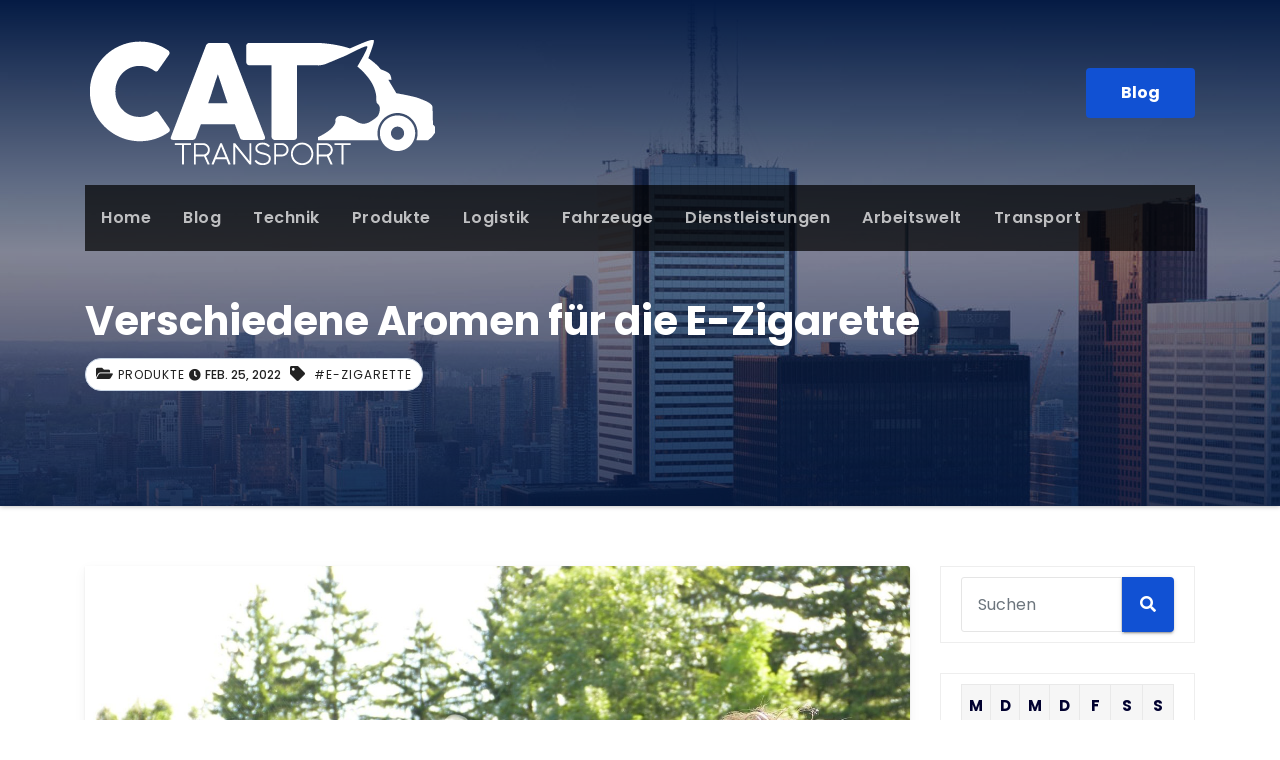

--- FILE ---
content_type: text/html; charset=UTF-8
request_url: https://transport-cat.com/verschiedene-aromen-fuer-die-e-zigarette/
body_size: 9957
content:
 <!DOCTYPE html><html lang="de"><head><meta charset="UTF-8"><meta name="viewport" content="width=device-width, initial-scale=1"><meta name="google-site-verification" content="y6lCHLhc7zusVbto4cjxvyG6_un0bhhpJl0T7h57hb0" /><link rel="profile" href="http://gmpg.org/xfn/11"><meta http-equiv="x-ua-compatible" content="ie=edge"><meta name='robots' content='index, follow, max-image-preview:large, max-snippet:-1, max-video-preview:-1' /><link media="all" href="https://transport-cat.com/wp-content/cache/autoptimize/css/autoptimize_1bd2f9d3dbe9979ac8e2f9e95614ad5b.css" rel="stylesheet"><title>Verschiedene Aromen für die E-Zigarette - Transport CAT</title><meta name="description" content="Dinner Lady Aroma - Verschiedene Aromen für die E-Zigarette - Produkte - Transport CAT" /><link rel="canonical" href="https://transport-cat.com/verschiedene-aromen-fuer-die-e-zigarette/" /><meta property="og:locale" content="de_DE" /><meta property="og:type" content="article" /><meta property="og:title" content="Verschiedene Aromen für die E-Zigarette - Transport CAT" /><meta property="og:description" content="Dinner Lady Aroma - Verschiedene Aromen für die E-Zigarette - Produkte - Transport CAT" /><meta property="og:url" content="https://transport-cat.com/verschiedene-aromen-fuer-die-e-zigarette/" /><meta property="og:site_name" content="Transport CAT" /><meta property="article:published_time" content="2022-02-25T13:37:49+00:00" /><meta property="article:modified_time" content="2022-02-25T13:43:54+00:00" /><meta property="og:image" content="https://transport-cat.com/wp-content/uploads/2022/02/man-ga66ec6d5f_1920.jpg" /><meta property="og:image:width" content="1920" /><meta property="og:image:height" content="1440" /><meta property="og:image:type" content="image/jpeg" /><meta name="author" content="Transport-Cat" /><meta name="twitter:card" content="summary_large_image" /><meta name="twitter:label1" content="Verfasst von" /><meta name="twitter:data1" content="Transport-Cat" /><meta name="twitter:label2" content="Geschätzte Lesezeit" /><meta name="twitter:data2" content="2 Minuten" /> <script type="application/ld+json" class="yoast-schema-graph">{"@context":"https://schema.org","@graph":[{"@type":"Article","@id":"https://transport-cat.com/verschiedene-aromen-fuer-die-e-zigarette/#article","isPartOf":{"@id":"https://transport-cat.com/verschiedene-aromen-fuer-die-e-zigarette/"},"author":{"name":"Transport-Cat","@id":"https://transport-cat.com/#/schema/person/60c5e7112ebb1a28b8653b2ae52d296b"},"headline":"Verschiedene Aromen für die E-Zigarette","datePublished":"2022-02-25T13:37:49+00:00","dateModified":"2022-02-25T13:43:54+00:00","mainEntityOfPage":{"@id":"https://transport-cat.com/verschiedene-aromen-fuer-die-e-zigarette/"},"wordCount":485,"publisher":{"@id":"https://transport-cat.com/#organization"},"image":{"@id":"https://transport-cat.com/verschiedene-aromen-fuer-die-e-zigarette/#primaryimage"},"thumbnailUrl":"https://transport-cat.com/wp-content/uploads/2022/02/man-ga66ec6d5f_1920.jpg","keywords":["E-Zigarette"],"articleSection":["Produkte"],"inLanguage":"de"},{"@type":"WebPage","@id":"https://transport-cat.com/verschiedene-aromen-fuer-die-e-zigarette/","url":"https://transport-cat.com/verschiedene-aromen-fuer-die-e-zigarette/","name":"Verschiedene Aromen für die E-Zigarette - Transport CAT","isPartOf":{"@id":"https://transport-cat.com/#website"},"primaryImageOfPage":{"@id":"https://transport-cat.com/verschiedene-aromen-fuer-die-e-zigarette/#primaryimage"},"image":{"@id":"https://transport-cat.com/verschiedene-aromen-fuer-die-e-zigarette/#primaryimage"},"thumbnailUrl":"https://transport-cat.com/wp-content/uploads/2022/02/man-ga66ec6d5f_1920.jpg","datePublished":"2022-02-25T13:37:49+00:00","dateModified":"2022-02-25T13:43:54+00:00","description":"Dinner Lady Aroma - Verschiedene Aromen für die E-Zigarette - Produkte - Transport CAT","breadcrumb":{"@id":"https://transport-cat.com/verschiedene-aromen-fuer-die-e-zigarette/#breadcrumb"},"inLanguage":"de","potentialAction":[{"@type":"ReadAction","target":["https://transport-cat.com/verschiedene-aromen-fuer-die-e-zigarette/"]}]},{"@type":"ImageObject","inLanguage":"de","@id":"https://transport-cat.com/verschiedene-aromen-fuer-die-e-zigarette/#primaryimage","url":"https://transport-cat.com/wp-content/uploads/2022/02/man-ga66ec6d5f_1920.jpg","contentUrl":"https://transport-cat.com/wp-content/uploads/2022/02/man-ga66ec6d5f_1920.jpg","width":1920,"height":1440,"caption":"Dinner Lady Aroma"},{"@type":"BreadcrumbList","@id":"https://transport-cat.com/verschiedene-aromen-fuer-die-e-zigarette/#breadcrumb","itemListElement":[{"@type":"ListItem","position":1,"name":"Startseite","item":"https://transport-cat.com/"},{"@type":"ListItem","position":2,"name":"Blog","item":"https://transport-cat.com/blog/"},{"@type":"ListItem","position":3,"name":"Verschiedene Aromen für die E-Zigarette"}]},{"@type":"WebSite","@id":"https://transport-cat.com/#website","url":"https://transport-cat.com/","name":"Transport CAT","description":"Die Transport-Experten","publisher":{"@id":"https://transport-cat.com/#organization"},"potentialAction":[{"@type":"SearchAction","target":{"@type":"EntryPoint","urlTemplate":"https://transport-cat.com/?s={search_term_string}"},"query-input":{"@type":"PropertyValueSpecification","valueRequired":true,"valueName":"search_term_string"}}],"inLanguage":"de"},{"@type":"Organization","@id":"https://transport-cat.com/#organization","name":"Transport CAT","url":"https://transport-cat.com/","logo":{"@type":"ImageObject","inLanguage":"de","@id":"https://transport-cat.com/#/schema/logo/image/","url":"https://transport-cat.com/wp-content/uploads/2020/10/Transport-Cat-Logo.png","contentUrl":"https://transport-cat.com/wp-content/uploads/2020/10/Transport-Cat-Logo.png","width":355,"height":135,"caption":"Transport CAT"},"image":{"@id":"https://transport-cat.com/#/schema/logo/image/"}},{"@type":"Person","@id":"https://transport-cat.com/#/schema/person/60c5e7112ebb1a28b8653b2ae52d296b","name":"Transport-Cat","image":{"@type":"ImageObject","inLanguage":"de","@id":"https://transport-cat.com/#/schema/person/image/","url":"https://secure.gravatar.com/avatar/d02f99ce5473b5256f0a1ccf4ebe7d82a473dd3796a8975e179c65b709d30f14?s=96&d=mm&r=g","contentUrl":"https://secure.gravatar.com/avatar/d02f99ce5473b5256f0a1ccf4ebe7d82a473dd3796a8975e179c65b709d30f14?s=96&d=mm&r=g","caption":"Transport-Cat"},"url":"https://transport-cat.com/author/lj_q2e77n2h/"}]}</script> <link rel='dns-prefetch' href='//fonts.googleapis.com' /><link rel="alternate" type="application/rss+xml" title="Transport CAT &raquo; Feed" href="https://transport-cat.com/feed/" /><link rel="alternate" type="application/rss+xml" title="Transport CAT &raquo; Kommentar-Feed" href="https://transport-cat.com/comments/feed/" /><link rel="alternate" title="oEmbed (JSON)" type="application/json+oembed" href="https://transport-cat.com/wp-json/oembed/1.0/embed?url=https%3A%2F%2Ftransport-cat.com%2Fverschiedene-aromen-fuer-die-e-zigarette%2F" /><link rel="alternate" title="oEmbed (XML)" type="text/xml+oembed" href="https://transport-cat.com/wp-json/oembed/1.0/embed?url=https%3A%2F%2Ftransport-cat.com%2Fverschiedene-aromen-fuer-die-e-zigarette%2F&#038;format=xml" /><link rel='stylesheet' id='consultup-fonts-css' href='//fonts.googleapis.com/css?family=Poppins%3A300%2C400%2C500%2C600%2C700%2C800&#038;subset=latin%2Clatin-ext' type='text/css' media='all' /> <script type="text/javascript" src="https://transport-cat.com/wp-includes/js/jquery/jquery.min.js?ver=3.7.1" id="jquery-core-js"></script> <link rel="https://api.w.org/" href="https://transport-cat.com/wp-json/" /><link rel="alternate" title="JSON" type="application/json" href="https://transport-cat.com/wp-json/wp/v2/posts/636" /><link rel="EditURI" type="application/rsd+xml" title="RSD" href="https://transport-cat.com/xmlrpc.php?rsd" /><meta name="generator" content="WordPress 6.9" /><link rel='shortlink' href='https://transport-cat.com/?p=636' /><link rel="icon" href="https://transport-cat.com/wp-content/uploads/2020/10/Cat-Favicon.png" sizes="32x32" /><link rel="icon" href="https://transport-cat.com/wp-content/uploads/2020/10/Cat-Favicon.png" sizes="192x192" /><link rel="apple-touch-icon" href="https://transport-cat.com/wp-content/uploads/2020/10/Cat-Favicon.png" /><meta name="msapplication-TileImage" content="https://transport-cat.com/wp-content/uploads/2020/10/Cat-Favicon.png" /></head><body class="wp-singular post-template-default single single-post postid-636 single-format-standard wp-custom-logo wp-embed-responsive wp-theme-consultup" > <a class="skip-link screen-reader-text" href="#content"></a><div class="wrapper"><header class="ti-headwidget trans" ><div class="container"></div><div class="clearfix"></div><div class="container"><div class="ti-nav-widget-area d-none d-lg-block"><div class="row align-items-center"><div class="col-md-3 text-center-xs"><div class="navbar-header"> <a href="https://transport-cat.com/" class="navbar-brand" rel="home"><img width="355" height="135" src="https://transport-cat.com/wp-content/uploads/2020/10/Transport-Cat-Logo.png" class="custom-logo" alt="Transport-Cat Logo" decoding="async" srcset="https://transport-cat.com/wp-content/uploads/2020/10/Transport-Cat-Logo.png 355w, https://transport-cat.com/wp-content/uploads/2020/10/Transport-Cat-Logo-300x114.png 300w" sizes="(max-width: 355px) 100vw, 355px" /></a></div></div><div class="col-md-9 col-sm-8"><div class="header-widget row"><div class="col-md-3 offset-md-3 col-sm-3 col-xs-6 hidden-sm hidden-xs"><div class="ti-header-box"><div class="ti-header-box-icon"></div><div class="ti-header-box-info"></div></div></div><div class="col-md-3 col-sm-6 col-xs-6 hidden-sm hidden-xs"><div class="ti-header-box"><div class="ti-header-box-icon"></div><div class="ti-header-box-info"></div></div></div><div class="col-md-3 col-sm-6 col-xs-12 hidden-sm hidden-xs"><div class="ti-header-box ti-header-read-btn text-right"> <a href="https://transport-cat.com/blog/"  class="btn btn-theme">Blog</a></div></div></div></div></div></div></div><div class="container"><div class="ti-menu-full"><nav class="navbar navbar-expand-lg navbar-wp header-sticky"><div class="container mobi-menu"><div class="navbar-header"> <a href="https://transport-cat.com/" class="navbar-brand" rel="home"><img width="355" height="135" src="https://transport-cat.com/wp-content/uploads/2020/10/Transport-Cat-Logo.png" class="custom-logo" alt="Transport-Cat Logo" decoding="async" srcset="https://transport-cat.com/wp-content/uploads/2020/10/Transport-Cat-Logo.png 355w, https://transport-cat.com/wp-content/uploads/2020/10/Transport-Cat-Logo-300x114.png 300w" sizes="(max-width: 355px) 100vw, 355px" /></a> <button type="button" class="navbar-toggler collapsed" data-toggle="collapse" data-target="#navbar-wp"> <span class="fa fa-times close"></span> <span class="fa fa-bars open"></span> </button></div></div><div class="collapse navbar-collapse" id="navbar-wp"><ul id="menu-menu" class="nav navbar-nav"><li id="menu-item-558" class="menu-item menu-item-type-post_type menu-item-object-page menu-item-home menu-item-558"><a class="nav-link" title="Home" href="https://transport-cat.com/">Home</a></li><li id="menu-item-557" class="menu-item menu-item-type-post_type menu-item-object-page current_page_parent menu-item-557"><a class="nav-link" title="Blog" href="https://transport-cat.com/blog/">Blog</a></li><li id="menu-item-559" class="menu-item menu-item-type-taxonomy menu-item-object-category menu-item-559"><a class="nav-link" title="Technik" href="https://transport-cat.com/category/technik/">Technik</a></li><li id="menu-item-560" class="menu-item menu-item-type-taxonomy menu-item-object-category current-post-ancestor current-menu-parent current-post-parent menu-item-560"><a class="nav-link" title="Produkte" href="https://transport-cat.com/category/produkte/">Produkte</a></li><li id="menu-item-561" class="menu-item menu-item-type-taxonomy menu-item-object-category menu-item-561"><a class="nav-link" title="Logistik" href="https://transport-cat.com/category/logistik/">Logistik</a></li><li id="menu-item-562" class="menu-item menu-item-type-taxonomy menu-item-object-category menu-item-562"><a class="nav-link" title="Fahrzeuge" href="https://transport-cat.com/category/fahrzeuge/">Fahrzeuge</a></li><li id="menu-item-563" class="menu-item menu-item-type-taxonomy menu-item-object-category menu-item-563"><a class="nav-link" title="Dienstleistungen" href="https://transport-cat.com/category/dienstleistungen/">Dienstleistungen</a></li><li id="menu-item-564" class="menu-item menu-item-type-taxonomy menu-item-object-category menu-item-564"><a class="nav-link" title="Arbeitswelt" href="https://transport-cat.com/category/arbeitswelt/">Arbeitswelt</a></li><li id="menu-item-565" class="menu-item menu-item-type-taxonomy menu-item-object-category menu-item-565"><a class="nav-link" title="Transport" href="https://transport-cat.com/category/transport/">Transport</a></li></ul></div></nav></div></div></header><div class="consultup-breadcrumb-section" style='background: url("https://transport-cat.com/wp-content/themes/consultup/images/sub-header.jpg" ) repeat scroll center 0 #143745;'><div class="overlay"><div class="container"><div class="row"><div class="col-md-12 col-sm-12"><div class="consultup-breadcrumb-title"><h1>Verschiedene Aromen für die E-Zigarette</h1><div class="consultup-blog-category"> <i class="fas fa-folder-open"></i><a href="https://transport-cat.com/category/produkte/" rel="category tag">Produkte</a> <span class="consultup-blog-date"><i class="fas fa-clock"></i>Feb. 25, 2022</span> <span class="consultup-tags"><i class="fa fa-tag"></i> <a href="https://transport-cat.com/tag/e-zigarette/">#E-Zigarette</a> </span></div></div></div></div></div></div></div><div class="clearfix"></div><main id="content" class="single-page"><div class="container"><div class="row"><div class="col-md-9"><div class="consultup-single-post-box"><div class="consultup-blog-post-box"> <a class="consultup-blog-thumb"><img width="1920" height="1440" src="https://transport-cat.com/wp-content/uploads/2022/02/man-ga66ec6d5f_1920.jpg" class="img-responsive wp-post-image" alt="Dinner Lady Aroma" decoding="async" fetchpriority="high" srcset="https://transport-cat.com/wp-content/uploads/2022/02/man-ga66ec6d5f_1920.jpg 1920w, https://transport-cat.com/wp-content/uploads/2022/02/man-ga66ec6d5f_1920-300x225.jpg 300w, https://transport-cat.com/wp-content/uploads/2022/02/man-ga66ec6d5f_1920-1024x768.jpg 1024w, https://transport-cat.com/wp-content/uploads/2022/02/man-ga66ec6d5f_1920-768x576.jpg 768w, https://transport-cat.com/wp-content/uploads/2022/02/man-ga66ec6d5f_1920-1536x1152.jpg 1536w" sizes="(max-width: 1920px) 100vw, 1920px" /></a><article class="small"><div id="text_highlighted"><div><div class="preview"><strong>Sie können Ihre individuellen Geschmacksrichtungen für die E-Zigarette mischen. Dafür brauchen Sie unter anderem Aromen und Glycerin. Das Aroma muss vor der Anwendung noch mit dem Liquid vermischt werden und je nach Aroma eine Zeit lang reifen. Wer möchte, kann nun nach Belieben noch Nikotin hinzufügen, um auch Nikotingehalt zu haben. </strong></div><h2 class="preview">Liquid, Aroma und Nikotin mischen</h2><div class="preview">Wie bereits erwähnt, handelt es sich bei deinem Aroma nur um den <span class="wrongWord">Geschmacksstoff</span>. Um dies in einer E-Zigarette zu dampfen, muss das Aroma noch mit einem Liquid vermischt werden. So entsteht dann ein fertiges <span class="wrongWord">E-Liquid</span>. Wer möchte, kann dann noch Nikotin hinzufügen. Aromen, wie das <a href="https://www.meisterfids-paff.de/liquid/dinner-lady">Dinner Lady Aroma</a>, eigenen sich besonders gut für <span class="wrongWord">E-Zigaretten</span> Liebhaber, die ihre <span class="wrongWord">Liquids</span> selbst mischen wollen. Nach dem Vermischen muss das Liquid gut geschüttelt werden und reifen. Je nach Aroma, kann das Liquid sofort verwendet werden, andere <span class="wrongWord">Liquids</span> wiederum müssen eine paar Tage stehen, damit sich das Aroma voll entfalten kann. Bei <span class="wrongWord">nussigen</span> Aromen muss man sogar bis zu zwei Wochen einplanen, bevor man das Liquid verdampfen kann. Es ist zwar nicht schlimm es schon früher zu verdampfen, aber dann hat sich das Aroma meist noch nicht vollständig entwickelt.</div><h3 class="preview">So ist der Ablauf beim Aroma mischen</h3><div class="preview">Wer zum ersten Mal sein Aroma selbst mischt, sollte sich unbedingt vorher informieren. Bei der Basis muss bereits entschieden werden, ob man das Liquid mit oder ohne Nikotin herstellen möchte. Am Anfang sollte man die Dosierung jedoch etwas geringer halten und gegebenenfalls später erhöhen.</div><blockquote><div class="preview">Sollte man das Liquid mal <span class="wrongWord">überdosiert</span> haben, ist das kein Problem. Dann füllt man wieder was von der Base nach und kann es so retten.</div></blockquote><div class="preview">Für das Mischen empfiehlt es sich, eine Flasche mit <span class="wrongWord">Tropf-Spitze</span> zu verwenden. Nun benötigt man das Aroma seiner Wahl, die <span class="wrongWord">Liquid-Base</span> und gegebenenfalls <span class="wrongWord">Nikotin-Shots</span>, je nach Bedarf. Inzwischen werden die Bestandteile entsprechend den Vorgaben auf der Verpackung <span class="wrongWord">zusammengemischt</span>. Anschließend schüttelt man das Liquid und stellt es zum Reifen hin. Je nach gewählten Aroma muss man inzwischen den <span class="wrongWord">Reifeprozess</span> abwarten.</div><h3 class="preview">So lange müssen Aromen reifen</h3><div class="preview"><p>Grundsätzlich kann man jedes <span class="wrongWord">selbstgemachte</span> Liquid sofort nach dem Mischen verdampfen. Allerdings haben einige <span class="wrongWord">Liquids</span> eine gewisse <span class="wrongWord">Reifezeit</span>. Erst dann schmeckt es so, wie es auch schmecken soll. Bei einigen Aromen muss man abwarten, bis sich die Komponenten des Aromas mit der Base vermischt haben und die Aromen sich vollständig entfaltet haben. Die Angaben für die <span class="wrongWord">Reifezeit</span> kann man in der Regel direkt auf der Verpackung des Aromas ablesen.</p><p>Falls das Liquid am Anfang nicht schmeckt, sollte man daher prüfen, ob die <span class="wrongWord">Reifezeit</span> eingehalten wurde. Je länger das Liquid steht, desto besser vermischen sich die Komponenten und das Liquid kann den gewünschten Geschmack vollständig entwickeln. Teilweise kann es bis zu zwei Wochen dauern. <a href="https://bau-ratgeber.com/die-besten-verdampfer-auf-dem-markt/">Mehr zu dem Thema </a></p></div></div></div><p><span id="more-636"></span></p><p><strong>Bildnachweis:</strong></p><p>Pixabay</p><div class='yarpp yarpp-related yarpp-related-website yarpp-template-thumbnails'><h3>Ähnliche Beiträge:</h3><div class="yarpp-thumbnails-horizontal"> <a class='yarpp-thumbnail' rel='norewrite' href='https://transport-cat.com/eine-buddha-figur-als-gluecksbringer/' title='Eine Buddha-Figur als Glücksbringer'> <noscript><img width="150" height="150" src="https://transport-cat.com/wp-content/uploads/2018/01/2020_08_17_Buddha-Figur-150x150.jpg" class="attachment-thumbnail size-thumbnail wp-post-image" alt="" data-pin-nopin="true" /></noscript><img width="150" height="150" src='data:image/svg+xml,%3Csvg%20xmlns=%22http://www.w3.org/2000/svg%22%20viewBox=%220%200%20150%20150%22%3E%3C/svg%3E' data-src="https://transport-cat.com/wp-content/uploads/2018/01/2020_08_17_Buddha-Figur-150x150.jpg" class="lazyload attachment-thumbnail size-thumbnail wp-post-image" alt="" data-pin-nopin="true" /><span class="yarpp-thumbnail-title">Eine Buddha-Figur als Glücksbringer</span></a> <a class='yarpp-thumbnail' rel='norewrite' href='https://transport-cat.com/brot-selber-backen-uebung-macht-den-meister/' title='Brot selber backen &#8211; Übung, macht den Meister'> <noscript><img width="150" height="150" src="https://transport-cat.com/wp-content/uploads/2018/11/Beitrag_-Brot-150x150.jpg" class="attachment-thumbnail size-thumbnail wp-post-image" alt="Brot in beiden Händen" data-pin-nopin="true" /></noscript><img width="150" height="150" src='data:image/svg+xml,%3Csvg%20xmlns=%22http://www.w3.org/2000/svg%22%20viewBox=%220%200%20150%20150%22%3E%3C/svg%3E' data-src="https://transport-cat.com/wp-content/uploads/2018/11/Beitrag_-Brot-150x150.jpg" class="lazyload attachment-thumbnail size-thumbnail wp-post-image" alt="Brot in beiden Händen" data-pin-nopin="true" /><span class="yarpp-thumbnail-title">Brot selber backen &#8211; Übung, macht den Meister</span></a> <a class='yarpp-thumbnail' rel='norewrite' href='https://transport-cat.com/eine-kleine-investition-ins-leben-der-treppenlift/' title='Eine kleine Investition ins Leben! Der Treppenlift.'> <noscript><img width="150" height="150" src="https://transport-cat.com/wp-content/uploads/2019/11/Beitrag-Treppenlift-150x150.jpg" class="attachment-thumbnail size-thumbnail wp-post-image" alt="Leben genießen trotz Behinderung" data-pin-nopin="true" /></noscript><img width="150" height="150" src='data:image/svg+xml,%3Csvg%20xmlns=%22http://www.w3.org/2000/svg%22%20viewBox=%220%200%20150%20150%22%3E%3C/svg%3E' data-src="https://transport-cat.com/wp-content/uploads/2019/11/Beitrag-Treppenlift-150x150.jpg" class="lazyload attachment-thumbnail size-thumbnail wp-post-image" alt="Leben genießen trotz Behinderung" data-pin-nopin="true" /><span class="yarpp-thumbnail-title">Eine kleine Investition ins Leben! Der Treppenlift.</span></a></div></div></article></div><div class="text-center"></div><div class="media consultup-info-author-block"> <a class="consultup-author-pic" href="https://transport-cat.com/author/lj_q2e77n2h/"><noscript><img alt='' src='https://secure.gravatar.com/avatar/d02f99ce5473b5256f0a1ccf4ebe7d82a473dd3796a8975e179c65b709d30f14?s=160&#038;d=mm&#038;r=g' srcset='https://secure.gravatar.com/avatar/d02f99ce5473b5256f0a1ccf4ebe7d82a473dd3796a8975e179c65b709d30f14?s=320&#038;d=mm&#038;r=g 2x' class='avatar avatar-160 photo' height='160' width='160' decoding='async'/></noscript><img alt='' src='data:image/svg+xml,%3Csvg%20xmlns=%22http://www.w3.org/2000/svg%22%20viewBox=%220%200%20160%20160%22%3E%3C/svg%3E' data-src='https://secure.gravatar.com/avatar/d02f99ce5473b5256f0a1ccf4ebe7d82a473dd3796a8975e179c65b709d30f14?s=160&#038;d=mm&#038;r=g' data-srcset='https://secure.gravatar.com/avatar/d02f99ce5473b5256f0a1ccf4ebe7d82a473dd3796a8975e179c65b709d30f14?s=320&#038;d=mm&#038;r=g 2x' class='lazyload avatar avatar-160 photo' height='160' width='160' decoding='async'/></a><div class="media-body"><h4 class="media-heading"><i class="fa fa-user"></i> Von <a href="https://transport-cat.com/author/lj_q2e77n2h/">Transport-Cat</a></h4><p></p></div></div></div></div><div class="col-md-3"><aside id="secondary" class="widget-area" role="complementary"><div id="sidebar-right" class="consultup-sidebar"><div id="search-2" class="consultup-widget widget_search"><form role="search" method="get" id="searchform" action="https://transport-cat.com/"><div class="input-group"> <input type="search" class="form-control" placeholder="Suchen" value="" name="s" /> <span class="input-group-btn btn-default"> <button type="submit" class="btn"> <i class="fa fa-search"></i> </button> </span></div></form></div><div id="calendar-3" class="consultup-widget widget_calendar"><div id="calendar_wrap" class="calendar_wrap"><table id="wp-calendar" class="wp-calendar-table"><caption>Januar 2026</caption><thead><tr><th scope="col" aria-label="Montag">M</th><th scope="col" aria-label="Dienstag">D</th><th scope="col" aria-label="Mittwoch">M</th><th scope="col" aria-label="Donnerstag">D</th><th scope="col" aria-label="Freitag">F</th><th scope="col" aria-label="Samstag">S</th><th scope="col" aria-label="Sonntag">S</th></tr></thead><tbody><tr><td colspan="3" class="pad">&nbsp;</td><td>1</td><td>2</td><td>3</td><td>4</td></tr><tr><td>5</td><td>6</td><td>7</td><td>8</td><td>9</td><td>10</td><td>11</td></tr><tr><td>12</td><td>13</td><td>14</td><td>15</td><td>16</td><td>17</td><td>18</td></tr><tr><td>19</td><td>20</td><td>21</td><td>22</td><td>23</td><td id="today">24</td><td>25</td></tr><tr><td>26</td><td>27</td><td>28</td><td>29</td><td>30</td><td>31</td><td class="pad" colspan="1">&nbsp;</td></tr></tbody></table><nav aria-label="Vorherige und nächste Monate" class="wp-calendar-nav"> <span class="wp-calendar-nav-prev"><a href="https://transport-cat.com/2025/11/">&laquo; Nov.</a></span> <span class="pad">&nbsp;</span> <span class="wp-calendar-nav-next">&nbsp;</span></nav></div></div><div id="categories-4" class="consultup-widget widget_categories"><h6>Kategorien</h6><ul><li class="cat-item cat-item-4"><a href="https://transport-cat.com/category/arbeitswelt/">Arbeitswelt</a></li><li class="cat-item cat-item-153"><a href="https://transport-cat.com/category/consulting/">Consulting</a></li><li class="cat-item cat-item-187"><a href="https://transport-cat.com/category/dienstleistungen/">Dienstleistungen</a></li><li class="cat-item cat-item-2"><a href="https://transport-cat.com/category/fahrzeuge/">Fahrzeuge</a></li><li class="cat-item cat-item-5"><a href="https://transport-cat.com/category/finanzen/">Finanzen</a></li><li class="cat-item cat-item-52"><a href="https://transport-cat.com/category/immobilien/">Immobilien</a></li><li class="cat-item cat-item-255"><a href="https://transport-cat.com/category/lifestyle/">Lifestyle</a></li><li class="cat-item cat-item-3"><a href="https://transport-cat.com/category/logistik/">Logistik</a></li><li class="cat-item cat-item-98"><a href="https://transport-cat.com/category/produkte/">Produkte</a></li><li class="cat-item cat-item-256"><a href="https://transport-cat.com/category/sonst/">Sonst</a></li><li class="cat-item cat-item-29"><a href="https://transport-cat.com/category/technik/">Technik</a></li><li class="cat-item cat-item-12"><a href="https://transport-cat.com/category/transport/">Transport</a></li><li class="cat-item cat-item-1"><a href="https://transport-cat.com/category/uncategorized/">Uncategorized</a></li><li class="cat-item cat-item-77"><a href="https://transport-cat.com/category/urlaub/">Urlaub</a></li></ul></div><div id="tag_cloud-3" class="consultup-widget widget_tag_cloud"><h6>Schlagwörter</h6><div class="tagcloud"><a href="https://transport-cat.com/tag/arztmoebel/" class="tag-cloud-link tag-link-215 tag-link-position-1" style="font-size: 8pt;" aria-label="Arztmöbel (1 Eintrag)">Arztmöbel</a> <a href="https://transport-cat.com/tag/astrologie/" class="tag-cloud-link tag-link-253 tag-link-position-2" style="font-size: 8pt;" aria-label="Astrologie (1 Eintrag)">Astrologie</a> <a href="https://transport-cat.com/tag/auto/" class="tag-cloud-link tag-link-11 tag-link-position-3" style="font-size: 13.25pt;" aria-label="Auto (2 Einträge)">Auto</a> <a href="https://transport-cat.com/tag/barrierefrei/" class="tag-cloud-link tag-link-148 tag-link-position-4" style="font-size: 8pt;" aria-label="Barrierefrei (1 Eintrag)">Barrierefrei</a> <a href="https://transport-cat.com/tag/behindertengerecht/" class="tag-cloud-link tag-link-147 tag-link-position-5" style="font-size: 8pt;" aria-label="Behindertengerecht (1 Eintrag)">Behindertengerecht</a> <a href="https://transport-cat.com/tag/betreuung/" class="tag-cloud-link tag-link-188 tag-link-position-6" style="font-size: 8pt;" aria-label="Betreuung (1 Eintrag)">Betreuung</a> <a href="https://transport-cat.com/tag/champagner/" class="tag-cloud-link tag-link-117 tag-link-position-7" style="font-size: 8pt;" aria-label="Champagner (1 Eintrag)">Champagner</a> <a href="https://transport-cat.com/tag/conrad-modelle/" class="tag-cloud-link tag-link-152 tag-link-position-8" style="font-size: 8pt;" aria-label="Conrad Modelle (1 Eintrag)">Conrad Modelle</a> <a href="https://transport-cat.com/tag/consulting/" class="tag-cloud-link tag-link-156 tag-link-position-9" style="font-size: 8pt;" aria-label="Consulting (1 Eintrag)">Consulting</a> <a href="https://transport-cat.com/tag/edelstahl/" class="tag-cloud-link tag-link-35 tag-link-position-10" style="font-size: 13.25pt;" aria-label="Edelstahl (2 Einträge)">Edelstahl</a> <a href="https://transport-cat.com/tag/eigenheim/" class="tag-cloud-link tag-link-249 tag-link-position-11" style="font-size: 8pt;" aria-label="Eigenheim (1 Eintrag)">Eigenheim</a> <a href="https://transport-cat.com/tag/elektronik/" class="tag-cloud-link tag-link-244 tag-link-position-12" style="font-size: 8pt;" aria-label="Elektronik (1 Eintrag)">Elektronik</a> <a href="https://transport-cat.com/tag/fass/" class="tag-cloud-link tag-link-134 tag-link-position-13" style="font-size: 8pt;" aria-label="Fass (1 Eintrag)">Fass</a> <a href="https://transport-cat.com/tag/fassade/" class="tag-cloud-link tag-link-124 tag-link-position-14" style="font-size: 8pt;" aria-label="Fassade (1 Eintrag)">Fassade</a> <a href="https://transport-cat.com/tag/folie/" class="tag-cloud-link tag-link-123 tag-link-position-15" style="font-size: 8pt;" aria-label="Folie (1 Eintrag)">Folie</a> <a href="https://transport-cat.com/tag/geld/" class="tag-cloud-link tag-link-9 tag-link-position-16" style="font-size: 13.25pt;" aria-label="Geld (2 Einträge)">Geld</a> <a href="https://transport-cat.com/tag/gesundheit/" class="tag-cloud-link tag-link-231 tag-link-position-17" style="font-size: 16.75pt;" aria-label="Gesundheit (3 Einträge)">Gesundheit</a> <a href="https://transport-cat.com/tag/getraenke/" class="tag-cloud-link tag-link-120 tag-link-position-18" style="font-size: 8pt;" aria-label="Getränke (1 Eintrag)">Getränke</a> <a href="https://transport-cat.com/tag/hubwagen/" class="tag-cloud-link tag-link-128 tag-link-position-19" style="font-size: 8pt;" aria-label="Hubwagen (1 Eintrag)">Hubwagen</a> <a href="https://transport-cat.com/tag/immobilien/" class="tag-cloud-link tag-link-44 tag-link-position-20" style="font-size: 16.75pt;" aria-label="Immobilien (3 Einträge)">Immobilien</a> <a href="https://transport-cat.com/tag/industrie/" class="tag-cloud-link tag-link-34 tag-link-position-21" style="font-size: 22pt;" aria-label="Industrie (5 Einträge)">Industrie</a> <a href="https://transport-cat.com/tag/kalibrierung/" class="tag-cloud-link tag-link-143 tag-link-position-22" style="font-size: 8pt;" aria-label="Kalibrierung (1 Eintrag)">Kalibrierung</a> <a href="https://transport-cat.com/tag/kettenzug/" class="tag-cloud-link tag-link-200 tag-link-position-23" style="font-size: 8pt;" aria-label="Kettenzug (1 Eintrag)">Kettenzug</a> <a href="https://transport-cat.com/tag/kleinarl/" class="tag-cloud-link tag-link-245 tag-link-position-24" style="font-size: 8pt;" aria-label="Kleinarl (1 Eintrag)">Kleinarl</a> <a href="https://transport-cat.com/tag/landwirtschaft/" class="tag-cloud-link tag-link-248 tag-link-position-25" style="font-size: 13.25pt;" aria-label="Landwirtschaft (2 Einträge)">Landwirtschaft</a> <a href="https://transport-cat.com/tag/lifttechnik/" class="tag-cloud-link tag-link-250 tag-link-position-26" style="font-size: 8pt;" aria-label="Lifttechnik (1 Eintrag)">Lifttechnik</a> <a href="https://transport-cat.com/tag/luxus/" class="tag-cloud-link tag-link-119 tag-link-position-27" style="font-size: 8pt;" aria-label="Luxus (1 Eintrag)">Luxus</a> <a href="https://transport-cat.com/tag/makierung/" class="tag-cloud-link tag-link-193 tag-link-position-28" style="font-size: 8pt;" aria-label="Makierung (1 Eintrag)">Makierung</a> <a href="https://transport-cat.com/tag/mobilitaet/" class="tag-cloud-link tag-link-149 tag-link-position-29" style="font-size: 8pt;" aria-label="Mobilität (1 Eintrag)">Mobilität</a> <a href="https://transport-cat.com/tag/pool/" class="tag-cloud-link tag-link-238 tag-link-position-30" style="font-size: 8pt;" aria-label="Pool (1 Eintrag)">Pool</a> <a href="https://transport-cat.com/tag/renovierung/" class="tag-cloud-link tag-link-236 tag-link-position-31" style="font-size: 8pt;" aria-label="Renovierung (1 Eintrag)">Renovierung</a> <a href="https://transport-cat.com/tag/rolex/" class="tag-cloud-link tag-link-206 tag-link-position-32" style="font-size: 8pt;" aria-label="Rolex (1 Eintrag)">Rolex</a> <a href="https://transport-cat.com/tag/sammlerstueck/" class="tag-cloud-link tag-link-151 tag-link-position-33" style="font-size: 8pt;" aria-label="Sammlerstück (1 Eintrag)">Sammlerstück</a> <a href="https://transport-cat.com/tag/schwimmbadtechnik/" class="tag-cloud-link tag-link-243 tag-link-position-34" style="font-size: 13.25pt;" aria-label="Schwimmbadtechnik (2 Einträge)">Schwimmbadtechnik</a> <a href="https://transport-cat.com/tag/senioren/" class="tag-cloud-link tag-link-199 tag-link-position-35" style="font-size: 8pt;" aria-label="Senioren (1 Eintrag)">Senioren</a> <a href="https://transport-cat.com/tag/service/" class="tag-cloud-link tag-link-142 tag-link-position-36" style="font-size: 8pt;" aria-label="Service (1 Eintrag)">Service</a> <a href="https://transport-cat.com/tag/sicherheit/" class="tag-cloud-link tag-link-49 tag-link-position-37" style="font-size: 13.25pt;" aria-label="Sicherheit (2 Einträge)">Sicherheit</a> <a href="https://transport-cat.com/tag/sicherung/" class="tag-cloud-link tag-link-252 tag-link-position-38" style="font-size: 8pt;" aria-label="Sicherung (1 Eintrag)">Sicherung</a> <a href="https://transport-cat.com/tag/technik/" class="tag-cloud-link tag-link-30 tag-link-position-39" style="font-size: 19.666666666667pt;" aria-label="Technik (4 Einträge)">Technik</a> <a href="https://transport-cat.com/tag/transport/" class="tag-cloud-link tag-link-17 tag-link-position-40" style="font-size: 16.75pt;" aria-label="Transport (3 Einträge)">Transport</a> <a href="https://transport-cat.com/tag/unternehmensberatung/" class="tag-cloud-link tag-link-230 tag-link-position-41" style="font-size: 8pt;" aria-label="Unternehmensberatung (1 Eintrag)">Unternehmensberatung</a> <a href="https://transport-cat.com/tag/verzierung/" class="tag-cloud-link tag-link-240 tag-link-position-42" style="font-size: 8pt;" aria-label="Verzierung (1 Eintrag)">Verzierung</a> <a href="https://transport-cat.com/tag/waage/" class="tag-cloud-link tag-link-140 tag-link-position-43" style="font-size: 8pt;" aria-label="Waage (1 Eintrag)">Waage</a> <a href="https://transport-cat.com/tag/wartezimmer/" class="tag-cloud-link tag-link-214 tag-link-position-44" style="font-size: 8pt;" aria-label="Wartezimmer (1 Eintrag)">Wartezimmer</a> <a href="https://transport-cat.com/tag/wohnung/" class="tag-cloud-link tag-link-235 tag-link-position-45" style="font-size: 8pt;" aria-label="Wohnung (1 Eintrag)">Wohnung</a></div></div><div id="search-2" class="consultup-widget widget_search"><form role="search" method="get" id="searchform" action="https://transport-cat.com/"><div class="input-group"> <input type="search" class="form-control" placeholder="Suchen" value="" name="s" /> <span class="input-group-btn btn-default"> <button type="submit" class="btn"> <i class="fa fa-search"></i> </button> </span></div></form></div><div id="recent-posts-2" class="consultup-widget widget_recent_entries"><h6>Neueste Beiträge</h6><ul><li> <a href="https://transport-cat.com/strategische-bedeutung-digitaler-werkzeuge-im-internationalen-gueterverkehr/">Strategische Bedeutung digitaler Werkzeuge im internationalen Güterverkehr</a></li><li> <a href="https://transport-cat.com/ploetzlich-kein-heizstoff-mehr-und-jetzt/">Plötzlich kein Heizstoff mehr – und jetzt?</a></li><li> <a href="https://transport-cat.com/optimierung-der-betriebssicherheit-in-produktionsanlagen/">Optimierung der Betriebssicherheit in Produktionsanlagen</a></li><li> <a href="https://transport-cat.com/moderne-steuerungssysteme-in-der-industrie-4-0/">Moderne Steuerungssysteme in der Industrie 4.0</a></li><li> <a href="https://transport-cat.com/die-wichtigsten-fahrzeugtypen-im-bereich-logistik/">Die wichtigsten Fahrzeugtypen im Bereich Logistik</a></li></ul></div><div id="recent-comments-2" class="consultup-widget widget_recent_comments"><h6>Neueste Kommentare</h6><ul id="recentcomments"></ul></div><div id="archives-2" class="consultup-widget widget_archive"><h6>Archiv</h6><ul><li><a href='https://transport-cat.com/2025/11/'>November 2025</a></li><li><a href='https://transport-cat.com/2025/08/'>August 2025</a></li><li><a href='https://transport-cat.com/2024/09/'>September 2024</a></li><li><a href='https://transport-cat.com/2024/07/'>Juli 2024</a></li><li><a href='https://transport-cat.com/2024/06/'>Juni 2024</a></li><li><a href='https://transport-cat.com/2024/05/'>Mai 2024</a></li><li><a href='https://transport-cat.com/2024/02/'>Februar 2024</a></li><li><a href='https://transport-cat.com/2023/12/'>Dezember 2023</a></li><li><a href='https://transport-cat.com/2023/08/'>August 2023</a></li><li><a href='https://transport-cat.com/2023/06/'>Juni 2023</a></li><li><a href='https://transport-cat.com/2023/04/'>April 2023</a></li><li><a href='https://transport-cat.com/2023/03/'>März 2023</a></li><li><a href='https://transport-cat.com/2023/02/'>Februar 2023</a></li><li><a href='https://transport-cat.com/2022/12/'>Dezember 2022</a></li><li><a href='https://transport-cat.com/2022/10/'>Oktober 2022</a></li><li><a href='https://transport-cat.com/2022/09/'>September 2022</a></li><li><a href='https://transport-cat.com/2022/08/'>August 2022</a></li><li><a href='https://transport-cat.com/2022/07/'>Juli 2022</a></li><li><a href='https://transport-cat.com/2022/06/'>Juni 2022</a></li><li><a href='https://transport-cat.com/2022/05/'>Mai 2022</a></li><li><a href='https://transport-cat.com/2022/03/'>März 2022</a></li><li><a href='https://transport-cat.com/2022/02/'>Februar 2022</a></li><li><a href='https://transport-cat.com/2022/01/'>Januar 2022</a></li><li><a href='https://transport-cat.com/2021/11/'>November 2021</a></li><li><a href='https://transport-cat.com/2021/10/'>Oktober 2021</a></li><li><a href='https://transport-cat.com/2021/03/'>März 2021</a></li><li><a href='https://transport-cat.com/2020/11/'>November 2020</a></li><li><a href='https://transport-cat.com/2020/09/'>September 2020</a></li><li><a href='https://transport-cat.com/2020/08/'>August 2020</a></li><li><a href='https://transport-cat.com/2020/06/'>Juni 2020</a></li><li><a href='https://transport-cat.com/2020/05/'>Mai 2020</a></li><li><a href='https://transport-cat.com/2020/04/'>April 2020</a></li><li><a href='https://transport-cat.com/2020/03/'>März 2020</a></li><li><a href='https://transport-cat.com/2020/02/'>Februar 2020</a></li><li><a href='https://transport-cat.com/2020/01/'>Januar 2020</a></li><li><a href='https://transport-cat.com/2019/12/'>Dezember 2019</a></li><li><a href='https://transport-cat.com/2019/11/'>November 2019</a></li><li><a href='https://transport-cat.com/2019/10/'>Oktober 2019</a></li><li><a href='https://transport-cat.com/2019/08/'>August 2019</a></li><li><a href='https://transport-cat.com/2019/07/'>Juli 2019</a></li><li><a href='https://transport-cat.com/2019/04/'>April 2019</a></li><li><a href='https://transport-cat.com/2019/02/'>Februar 2019</a></li><li><a href='https://transport-cat.com/2019/01/'>Januar 2019</a></li><li><a href='https://transport-cat.com/2018/12/'>Dezember 2018</a></li><li><a href='https://transport-cat.com/2018/11/'>November 2018</a></li><li><a href='https://transport-cat.com/2018/08/'>August 2018</a></li><li><a href='https://transport-cat.com/2018/07/'>Juli 2018</a></li><li><a href='https://transport-cat.com/2018/06/'>Juni 2018</a></li><li><a href='https://transport-cat.com/2018/05/'>Mai 2018</a></li><li><a href='https://transport-cat.com/2018/03/'>März 2018</a></li><li><a href='https://transport-cat.com/2018/01/'>Januar 2018</a></li><li><a href='https://transport-cat.com/2017/12/'>Dezember 2017</a></li><li><a href='https://transport-cat.com/2017/11/'>November 2017</a></li><li><a href='https://transport-cat.com/2017/10/'>Oktober 2017</a></li><li><a href='https://transport-cat.com/2017/09/'>September 2017</a></li><li><a href='https://transport-cat.com/2017/08/'>August 2017</a></li><li><a href='https://transport-cat.com/2017/07/'>Juli 2017</a></li><li><a href='https://transport-cat.com/2017/06/'>Juni 2017</a></li><li><a href='https://transport-cat.com/2017/05/'>Mai 2017</a></li></ul></div><div id="categories-2" class="consultup-widget widget_categories"><h6>Kategorien</h6><ul><li class="cat-item cat-item-4"><a href="https://transport-cat.com/category/arbeitswelt/">Arbeitswelt</a></li><li class="cat-item cat-item-153"><a href="https://transport-cat.com/category/consulting/">Consulting</a></li><li class="cat-item cat-item-187"><a href="https://transport-cat.com/category/dienstleistungen/">Dienstleistungen</a></li><li class="cat-item cat-item-2"><a href="https://transport-cat.com/category/fahrzeuge/">Fahrzeuge</a></li><li class="cat-item cat-item-5"><a href="https://transport-cat.com/category/finanzen/">Finanzen</a></li><li class="cat-item cat-item-52"><a href="https://transport-cat.com/category/immobilien/">Immobilien</a></li><li class="cat-item cat-item-255"><a href="https://transport-cat.com/category/lifestyle/">Lifestyle</a></li><li class="cat-item cat-item-3"><a href="https://transport-cat.com/category/logistik/">Logistik</a></li><li class="cat-item cat-item-98"><a href="https://transport-cat.com/category/produkte/">Produkte</a></li><li class="cat-item cat-item-256"><a href="https://transport-cat.com/category/sonst/">Sonst</a></li><li class="cat-item cat-item-29"><a href="https://transport-cat.com/category/technik/">Technik</a></li><li class="cat-item cat-item-12"><a href="https://transport-cat.com/category/transport/">Transport</a></li><li class="cat-item cat-item-1"><a href="https://transport-cat.com/category/uncategorized/">Uncategorized</a></li><li class="cat-item cat-item-77"><a href="https://transport-cat.com/category/urlaub/">Urlaub</a></li></ul></div><div id="meta-2" class="consultup-widget widget_meta"><h6>Meta</h6><ul><li><a rel="nofollow" href="https://transport-cat.com/wp-login.php">Anmelden</a></li><li><a href="https://transport-cat.com/feed/">Feed der Einträge</a></li><li><a href="https://transport-cat.com/comments/feed/">Kommentar-Feed</a></li><li><a href="https://de.wordpress.org/">WordPress.org</a></li></ul></div></div></aside></div></div></div></main><footer><div class="overlay" style="background-color: ;"><div class="consultup-footer-copyright"><div class="container"><div class="row"><div class="col-md-6"><div class="site-info"> <a href="https://de.wordpress.org/"> Mit Stolz präsentiert von WordPress </a> <span class="sep"> | </span> Theme: Consultup von <a href="https://themeansar.com/" rel="designer">Themeansar</a></div></div><div class="col-md-6 text-right"><ul class="ti-footer-social ti-social"></ul></div></div></div></div></div></footer></div> <a href="#" class="page-scroll-up"><i class="fas fa-long-arrow-alt-up"></i></a>  <script type="speculationrules">{"prefetch":[{"source":"document","where":{"and":[{"href_matches":"/*"},{"not":{"href_matches":["/wp-*.php","/wp-admin/*","/wp-content/uploads/*","/wp-content/*","/wp-content/plugins/*","/wp-content/themes/consultup/*","/*\\?(.+)"]}},{"not":{"selector_matches":"a[rel~=\"nofollow\"]"}},{"not":{"selector_matches":".no-prefetch, .no-prefetch a"}}]},"eagerness":"conservative"}]}</script> <noscript><style>.lazyload{display:none;}</style></noscript><script data-noptimize="1">window.lazySizesConfig=window.lazySizesConfig||{};window.lazySizesConfig.loadMode=1;</script><script async data-noptimize="1" src='https://transport-cat.com/wp-content/plugins/autoptimize/classes/external/js/lazysizes.min.js?ao_version=3.1.14'></script> <script>/(trident|msie)/i.test(navigator.userAgent)&&document.getElementById&&window.addEventListener&&window.addEventListener("hashchange",function(){var t,e=location.hash.substring(1);/^[A-z0-9_-]+$/.test(e)&&(t=document.getElementById(e))&&(/^(?:a|select|input|button|textarea)$/i.test(t.tagName)||(t.tabIndex=-1),t.focus())},!1);</script> <script id="wp-emoji-settings" type="application/json">{"baseUrl":"https://s.w.org/images/core/emoji/17.0.2/72x72/","ext":".png","svgUrl":"https://s.w.org/images/core/emoji/17.0.2/svg/","svgExt":".svg","source":{"concatemoji":"https://transport-cat.com/wp-includes/js/wp-emoji-release.min.js?ver=6.9"}}</script> <script type="module">/*! This file is auto-generated */
const a=JSON.parse(document.getElementById("wp-emoji-settings").textContent),o=(window._wpemojiSettings=a,"wpEmojiSettingsSupports"),s=["flag","emoji"];function i(e){try{var t={supportTests:e,timestamp:(new Date).valueOf()};sessionStorage.setItem(o,JSON.stringify(t))}catch(e){}}function c(e,t,n){e.clearRect(0,0,e.canvas.width,e.canvas.height),e.fillText(t,0,0);t=new Uint32Array(e.getImageData(0,0,e.canvas.width,e.canvas.height).data);e.clearRect(0,0,e.canvas.width,e.canvas.height),e.fillText(n,0,0);const a=new Uint32Array(e.getImageData(0,0,e.canvas.width,e.canvas.height).data);return t.every((e,t)=>e===a[t])}function p(e,t){e.clearRect(0,0,e.canvas.width,e.canvas.height),e.fillText(t,0,0);var n=e.getImageData(16,16,1,1);for(let e=0;e<n.data.length;e++)if(0!==n.data[e])return!1;return!0}function u(e,t,n,a){switch(t){case"flag":return n(e,"\ud83c\udff3\ufe0f\u200d\u26a7\ufe0f","\ud83c\udff3\ufe0f\u200b\u26a7\ufe0f")?!1:!n(e,"\ud83c\udde8\ud83c\uddf6","\ud83c\udde8\u200b\ud83c\uddf6")&&!n(e,"\ud83c\udff4\udb40\udc67\udb40\udc62\udb40\udc65\udb40\udc6e\udb40\udc67\udb40\udc7f","\ud83c\udff4\u200b\udb40\udc67\u200b\udb40\udc62\u200b\udb40\udc65\u200b\udb40\udc6e\u200b\udb40\udc67\u200b\udb40\udc7f");case"emoji":return!a(e,"\ud83e\u1fac8")}return!1}function f(e,t,n,a){let r;const o=(r="undefined"!=typeof WorkerGlobalScope&&self instanceof WorkerGlobalScope?new OffscreenCanvas(300,150):document.createElement("canvas")).getContext("2d",{willReadFrequently:!0}),s=(o.textBaseline="top",o.font="600 32px Arial",{});return e.forEach(e=>{s[e]=t(o,e,n,a)}),s}function r(e){var t=document.createElement("script");t.src=e,t.defer=!0,document.head.appendChild(t)}a.supports={everything:!0,everythingExceptFlag:!0},new Promise(t=>{let n=function(){try{var e=JSON.parse(sessionStorage.getItem(o));if("object"==typeof e&&"number"==typeof e.timestamp&&(new Date).valueOf()<e.timestamp+604800&&"object"==typeof e.supportTests)return e.supportTests}catch(e){}return null}();if(!n){if("undefined"!=typeof Worker&&"undefined"!=typeof OffscreenCanvas&&"undefined"!=typeof URL&&URL.createObjectURL&&"undefined"!=typeof Blob)try{var e="postMessage("+f.toString()+"("+[JSON.stringify(s),u.toString(),c.toString(),p.toString()].join(",")+"));",a=new Blob([e],{type:"text/javascript"});const r=new Worker(URL.createObjectURL(a),{name:"wpTestEmojiSupports"});return void(r.onmessage=e=>{i(n=e.data),r.terminate(),t(n)})}catch(e){}i(n=f(s,u,c,p))}t(n)}).then(e=>{for(const n in e)a.supports[n]=e[n],a.supports.everything=a.supports.everything&&a.supports[n],"flag"!==n&&(a.supports.everythingExceptFlag=a.supports.everythingExceptFlag&&a.supports[n]);var t;a.supports.everythingExceptFlag=a.supports.everythingExceptFlag&&!a.supports.flag,a.supports.everything||((t=a.source||{}).concatemoji?r(t.concatemoji):t.wpemoji&&t.twemoji&&(r(t.twemoji),r(t.wpemoji)))});
//# sourceURL=https://transport-cat.com/wp-includes/js/wp-emoji-loader.min.js</script> <script defer src="https://transport-cat.com/wp-content/cache/autoptimize/js/autoptimize_db4e726060271fc27fc30155fc1c970e.js"></script></body></html>